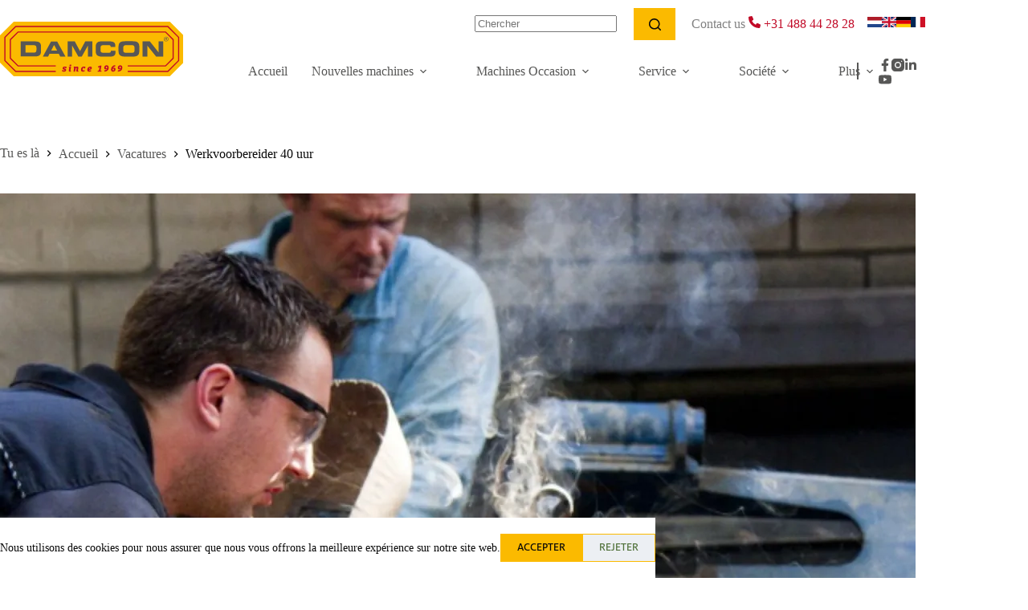

--- FILE ---
content_type: text/html; charset=utf-8
request_url: https://www.google.com/recaptcha/api2/anchor?ar=1&k=6LcDOGAjAAAAAMzK0PPcJMCbFbvJAAYPSJHKXenT&co=aHR0cHM6Ly93d3cuZGFtY29uLmZyOjQ0Mw..&hl=fr&v=N67nZn4AqZkNcbeMu4prBgzg&theme=light&size=invisible&badge=bottomleft&anchor-ms=20000&execute-ms=30000&cb=5gtdfr1800rq
body_size: 49110
content:
<!DOCTYPE HTML><html dir="ltr" lang="fr"><head><meta http-equiv="Content-Type" content="text/html; charset=UTF-8">
<meta http-equiv="X-UA-Compatible" content="IE=edge">
<title>reCAPTCHA</title>
<style type="text/css">
/* cyrillic-ext */
@font-face {
  font-family: 'Roboto';
  font-style: normal;
  font-weight: 400;
  font-stretch: 100%;
  src: url(//fonts.gstatic.com/s/roboto/v48/KFO7CnqEu92Fr1ME7kSn66aGLdTylUAMa3GUBHMdazTgWw.woff2) format('woff2');
  unicode-range: U+0460-052F, U+1C80-1C8A, U+20B4, U+2DE0-2DFF, U+A640-A69F, U+FE2E-FE2F;
}
/* cyrillic */
@font-face {
  font-family: 'Roboto';
  font-style: normal;
  font-weight: 400;
  font-stretch: 100%;
  src: url(//fonts.gstatic.com/s/roboto/v48/KFO7CnqEu92Fr1ME7kSn66aGLdTylUAMa3iUBHMdazTgWw.woff2) format('woff2');
  unicode-range: U+0301, U+0400-045F, U+0490-0491, U+04B0-04B1, U+2116;
}
/* greek-ext */
@font-face {
  font-family: 'Roboto';
  font-style: normal;
  font-weight: 400;
  font-stretch: 100%;
  src: url(//fonts.gstatic.com/s/roboto/v48/KFO7CnqEu92Fr1ME7kSn66aGLdTylUAMa3CUBHMdazTgWw.woff2) format('woff2');
  unicode-range: U+1F00-1FFF;
}
/* greek */
@font-face {
  font-family: 'Roboto';
  font-style: normal;
  font-weight: 400;
  font-stretch: 100%;
  src: url(//fonts.gstatic.com/s/roboto/v48/KFO7CnqEu92Fr1ME7kSn66aGLdTylUAMa3-UBHMdazTgWw.woff2) format('woff2');
  unicode-range: U+0370-0377, U+037A-037F, U+0384-038A, U+038C, U+038E-03A1, U+03A3-03FF;
}
/* math */
@font-face {
  font-family: 'Roboto';
  font-style: normal;
  font-weight: 400;
  font-stretch: 100%;
  src: url(//fonts.gstatic.com/s/roboto/v48/KFO7CnqEu92Fr1ME7kSn66aGLdTylUAMawCUBHMdazTgWw.woff2) format('woff2');
  unicode-range: U+0302-0303, U+0305, U+0307-0308, U+0310, U+0312, U+0315, U+031A, U+0326-0327, U+032C, U+032F-0330, U+0332-0333, U+0338, U+033A, U+0346, U+034D, U+0391-03A1, U+03A3-03A9, U+03B1-03C9, U+03D1, U+03D5-03D6, U+03F0-03F1, U+03F4-03F5, U+2016-2017, U+2034-2038, U+203C, U+2040, U+2043, U+2047, U+2050, U+2057, U+205F, U+2070-2071, U+2074-208E, U+2090-209C, U+20D0-20DC, U+20E1, U+20E5-20EF, U+2100-2112, U+2114-2115, U+2117-2121, U+2123-214F, U+2190, U+2192, U+2194-21AE, U+21B0-21E5, U+21F1-21F2, U+21F4-2211, U+2213-2214, U+2216-22FF, U+2308-230B, U+2310, U+2319, U+231C-2321, U+2336-237A, U+237C, U+2395, U+239B-23B7, U+23D0, U+23DC-23E1, U+2474-2475, U+25AF, U+25B3, U+25B7, U+25BD, U+25C1, U+25CA, U+25CC, U+25FB, U+266D-266F, U+27C0-27FF, U+2900-2AFF, U+2B0E-2B11, U+2B30-2B4C, U+2BFE, U+3030, U+FF5B, U+FF5D, U+1D400-1D7FF, U+1EE00-1EEFF;
}
/* symbols */
@font-face {
  font-family: 'Roboto';
  font-style: normal;
  font-weight: 400;
  font-stretch: 100%;
  src: url(//fonts.gstatic.com/s/roboto/v48/KFO7CnqEu92Fr1ME7kSn66aGLdTylUAMaxKUBHMdazTgWw.woff2) format('woff2');
  unicode-range: U+0001-000C, U+000E-001F, U+007F-009F, U+20DD-20E0, U+20E2-20E4, U+2150-218F, U+2190, U+2192, U+2194-2199, U+21AF, U+21E6-21F0, U+21F3, U+2218-2219, U+2299, U+22C4-22C6, U+2300-243F, U+2440-244A, U+2460-24FF, U+25A0-27BF, U+2800-28FF, U+2921-2922, U+2981, U+29BF, U+29EB, U+2B00-2BFF, U+4DC0-4DFF, U+FFF9-FFFB, U+10140-1018E, U+10190-1019C, U+101A0, U+101D0-101FD, U+102E0-102FB, U+10E60-10E7E, U+1D2C0-1D2D3, U+1D2E0-1D37F, U+1F000-1F0FF, U+1F100-1F1AD, U+1F1E6-1F1FF, U+1F30D-1F30F, U+1F315, U+1F31C, U+1F31E, U+1F320-1F32C, U+1F336, U+1F378, U+1F37D, U+1F382, U+1F393-1F39F, U+1F3A7-1F3A8, U+1F3AC-1F3AF, U+1F3C2, U+1F3C4-1F3C6, U+1F3CA-1F3CE, U+1F3D4-1F3E0, U+1F3ED, U+1F3F1-1F3F3, U+1F3F5-1F3F7, U+1F408, U+1F415, U+1F41F, U+1F426, U+1F43F, U+1F441-1F442, U+1F444, U+1F446-1F449, U+1F44C-1F44E, U+1F453, U+1F46A, U+1F47D, U+1F4A3, U+1F4B0, U+1F4B3, U+1F4B9, U+1F4BB, U+1F4BF, U+1F4C8-1F4CB, U+1F4D6, U+1F4DA, U+1F4DF, U+1F4E3-1F4E6, U+1F4EA-1F4ED, U+1F4F7, U+1F4F9-1F4FB, U+1F4FD-1F4FE, U+1F503, U+1F507-1F50B, U+1F50D, U+1F512-1F513, U+1F53E-1F54A, U+1F54F-1F5FA, U+1F610, U+1F650-1F67F, U+1F687, U+1F68D, U+1F691, U+1F694, U+1F698, U+1F6AD, U+1F6B2, U+1F6B9-1F6BA, U+1F6BC, U+1F6C6-1F6CF, U+1F6D3-1F6D7, U+1F6E0-1F6EA, U+1F6F0-1F6F3, U+1F6F7-1F6FC, U+1F700-1F7FF, U+1F800-1F80B, U+1F810-1F847, U+1F850-1F859, U+1F860-1F887, U+1F890-1F8AD, U+1F8B0-1F8BB, U+1F8C0-1F8C1, U+1F900-1F90B, U+1F93B, U+1F946, U+1F984, U+1F996, U+1F9E9, U+1FA00-1FA6F, U+1FA70-1FA7C, U+1FA80-1FA89, U+1FA8F-1FAC6, U+1FACE-1FADC, U+1FADF-1FAE9, U+1FAF0-1FAF8, U+1FB00-1FBFF;
}
/* vietnamese */
@font-face {
  font-family: 'Roboto';
  font-style: normal;
  font-weight: 400;
  font-stretch: 100%;
  src: url(//fonts.gstatic.com/s/roboto/v48/KFO7CnqEu92Fr1ME7kSn66aGLdTylUAMa3OUBHMdazTgWw.woff2) format('woff2');
  unicode-range: U+0102-0103, U+0110-0111, U+0128-0129, U+0168-0169, U+01A0-01A1, U+01AF-01B0, U+0300-0301, U+0303-0304, U+0308-0309, U+0323, U+0329, U+1EA0-1EF9, U+20AB;
}
/* latin-ext */
@font-face {
  font-family: 'Roboto';
  font-style: normal;
  font-weight: 400;
  font-stretch: 100%;
  src: url(//fonts.gstatic.com/s/roboto/v48/KFO7CnqEu92Fr1ME7kSn66aGLdTylUAMa3KUBHMdazTgWw.woff2) format('woff2');
  unicode-range: U+0100-02BA, U+02BD-02C5, U+02C7-02CC, U+02CE-02D7, U+02DD-02FF, U+0304, U+0308, U+0329, U+1D00-1DBF, U+1E00-1E9F, U+1EF2-1EFF, U+2020, U+20A0-20AB, U+20AD-20C0, U+2113, U+2C60-2C7F, U+A720-A7FF;
}
/* latin */
@font-face {
  font-family: 'Roboto';
  font-style: normal;
  font-weight: 400;
  font-stretch: 100%;
  src: url(//fonts.gstatic.com/s/roboto/v48/KFO7CnqEu92Fr1ME7kSn66aGLdTylUAMa3yUBHMdazQ.woff2) format('woff2');
  unicode-range: U+0000-00FF, U+0131, U+0152-0153, U+02BB-02BC, U+02C6, U+02DA, U+02DC, U+0304, U+0308, U+0329, U+2000-206F, U+20AC, U+2122, U+2191, U+2193, U+2212, U+2215, U+FEFF, U+FFFD;
}
/* cyrillic-ext */
@font-face {
  font-family: 'Roboto';
  font-style: normal;
  font-weight: 500;
  font-stretch: 100%;
  src: url(//fonts.gstatic.com/s/roboto/v48/KFO7CnqEu92Fr1ME7kSn66aGLdTylUAMa3GUBHMdazTgWw.woff2) format('woff2');
  unicode-range: U+0460-052F, U+1C80-1C8A, U+20B4, U+2DE0-2DFF, U+A640-A69F, U+FE2E-FE2F;
}
/* cyrillic */
@font-face {
  font-family: 'Roboto';
  font-style: normal;
  font-weight: 500;
  font-stretch: 100%;
  src: url(//fonts.gstatic.com/s/roboto/v48/KFO7CnqEu92Fr1ME7kSn66aGLdTylUAMa3iUBHMdazTgWw.woff2) format('woff2');
  unicode-range: U+0301, U+0400-045F, U+0490-0491, U+04B0-04B1, U+2116;
}
/* greek-ext */
@font-face {
  font-family: 'Roboto';
  font-style: normal;
  font-weight: 500;
  font-stretch: 100%;
  src: url(//fonts.gstatic.com/s/roboto/v48/KFO7CnqEu92Fr1ME7kSn66aGLdTylUAMa3CUBHMdazTgWw.woff2) format('woff2');
  unicode-range: U+1F00-1FFF;
}
/* greek */
@font-face {
  font-family: 'Roboto';
  font-style: normal;
  font-weight: 500;
  font-stretch: 100%;
  src: url(//fonts.gstatic.com/s/roboto/v48/KFO7CnqEu92Fr1ME7kSn66aGLdTylUAMa3-UBHMdazTgWw.woff2) format('woff2');
  unicode-range: U+0370-0377, U+037A-037F, U+0384-038A, U+038C, U+038E-03A1, U+03A3-03FF;
}
/* math */
@font-face {
  font-family: 'Roboto';
  font-style: normal;
  font-weight: 500;
  font-stretch: 100%;
  src: url(//fonts.gstatic.com/s/roboto/v48/KFO7CnqEu92Fr1ME7kSn66aGLdTylUAMawCUBHMdazTgWw.woff2) format('woff2');
  unicode-range: U+0302-0303, U+0305, U+0307-0308, U+0310, U+0312, U+0315, U+031A, U+0326-0327, U+032C, U+032F-0330, U+0332-0333, U+0338, U+033A, U+0346, U+034D, U+0391-03A1, U+03A3-03A9, U+03B1-03C9, U+03D1, U+03D5-03D6, U+03F0-03F1, U+03F4-03F5, U+2016-2017, U+2034-2038, U+203C, U+2040, U+2043, U+2047, U+2050, U+2057, U+205F, U+2070-2071, U+2074-208E, U+2090-209C, U+20D0-20DC, U+20E1, U+20E5-20EF, U+2100-2112, U+2114-2115, U+2117-2121, U+2123-214F, U+2190, U+2192, U+2194-21AE, U+21B0-21E5, U+21F1-21F2, U+21F4-2211, U+2213-2214, U+2216-22FF, U+2308-230B, U+2310, U+2319, U+231C-2321, U+2336-237A, U+237C, U+2395, U+239B-23B7, U+23D0, U+23DC-23E1, U+2474-2475, U+25AF, U+25B3, U+25B7, U+25BD, U+25C1, U+25CA, U+25CC, U+25FB, U+266D-266F, U+27C0-27FF, U+2900-2AFF, U+2B0E-2B11, U+2B30-2B4C, U+2BFE, U+3030, U+FF5B, U+FF5D, U+1D400-1D7FF, U+1EE00-1EEFF;
}
/* symbols */
@font-face {
  font-family: 'Roboto';
  font-style: normal;
  font-weight: 500;
  font-stretch: 100%;
  src: url(//fonts.gstatic.com/s/roboto/v48/KFO7CnqEu92Fr1ME7kSn66aGLdTylUAMaxKUBHMdazTgWw.woff2) format('woff2');
  unicode-range: U+0001-000C, U+000E-001F, U+007F-009F, U+20DD-20E0, U+20E2-20E4, U+2150-218F, U+2190, U+2192, U+2194-2199, U+21AF, U+21E6-21F0, U+21F3, U+2218-2219, U+2299, U+22C4-22C6, U+2300-243F, U+2440-244A, U+2460-24FF, U+25A0-27BF, U+2800-28FF, U+2921-2922, U+2981, U+29BF, U+29EB, U+2B00-2BFF, U+4DC0-4DFF, U+FFF9-FFFB, U+10140-1018E, U+10190-1019C, U+101A0, U+101D0-101FD, U+102E0-102FB, U+10E60-10E7E, U+1D2C0-1D2D3, U+1D2E0-1D37F, U+1F000-1F0FF, U+1F100-1F1AD, U+1F1E6-1F1FF, U+1F30D-1F30F, U+1F315, U+1F31C, U+1F31E, U+1F320-1F32C, U+1F336, U+1F378, U+1F37D, U+1F382, U+1F393-1F39F, U+1F3A7-1F3A8, U+1F3AC-1F3AF, U+1F3C2, U+1F3C4-1F3C6, U+1F3CA-1F3CE, U+1F3D4-1F3E0, U+1F3ED, U+1F3F1-1F3F3, U+1F3F5-1F3F7, U+1F408, U+1F415, U+1F41F, U+1F426, U+1F43F, U+1F441-1F442, U+1F444, U+1F446-1F449, U+1F44C-1F44E, U+1F453, U+1F46A, U+1F47D, U+1F4A3, U+1F4B0, U+1F4B3, U+1F4B9, U+1F4BB, U+1F4BF, U+1F4C8-1F4CB, U+1F4D6, U+1F4DA, U+1F4DF, U+1F4E3-1F4E6, U+1F4EA-1F4ED, U+1F4F7, U+1F4F9-1F4FB, U+1F4FD-1F4FE, U+1F503, U+1F507-1F50B, U+1F50D, U+1F512-1F513, U+1F53E-1F54A, U+1F54F-1F5FA, U+1F610, U+1F650-1F67F, U+1F687, U+1F68D, U+1F691, U+1F694, U+1F698, U+1F6AD, U+1F6B2, U+1F6B9-1F6BA, U+1F6BC, U+1F6C6-1F6CF, U+1F6D3-1F6D7, U+1F6E0-1F6EA, U+1F6F0-1F6F3, U+1F6F7-1F6FC, U+1F700-1F7FF, U+1F800-1F80B, U+1F810-1F847, U+1F850-1F859, U+1F860-1F887, U+1F890-1F8AD, U+1F8B0-1F8BB, U+1F8C0-1F8C1, U+1F900-1F90B, U+1F93B, U+1F946, U+1F984, U+1F996, U+1F9E9, U+1FA00-1FA6F, U+1FA70-1FA7C, U+1FA80-1FA89, U+1FA8F-1FAC6, U+1FACE-1FADC, U+1FADF-1FAE9, U+1FAF0-1FAF8, U+1FB00-1FBFF;
}
/* vietnamese */
@font-face {
  font-family: 'Roboto';
  font-style: normal;
  font-weight: 500;
  font-stretch: 100%;
  src: url(//fonts.gstatic.com/s/roboto/v48/KFO7CnqEu92Fr1ME7kSn66aGLdTylUAMa3OUBHMdazTgWw.woff2) format('woff2');
  unicode-range: U+0102-0103, U+0110-0111, U+0128-0129, U+0168-0169, U+01A0-01A1, U+01AF-01B0, U+0300-0301, U+0303-0304, U+0308-0309, U+0323, U+0329, U+1EA0-1EF9, U+20AB;
}
/* latin-ext */
@font-face {
  font-family: 'Roboto';
  font-style: normal;
  font-weight: 500;
  font-stretch: 100%;
  src: url(//fonts.gstatic.com/s/roboto/v48/KFO7CnqEu92Fr1ME7kSn66aGLdTylUAMa3KUBHMdazTgWw.woff2) format('woff2');
  unicode-range: U+0100-02BA, U+02BD-02C5, U+02C7-02CC, U+02CE-02D7, U+02DD-02FF, U+0304, U+0308, U+0329, U+1D00-1DBF, U+1E00-1E9F, U+1EF2-1EFF, U+2020, U+20A0-20AB, U+20AD-20C0, U+2113, U+2C60-2C7F, U+A720-A7FF;
}
/* latin */
@font-face {
  font-family: 'Roboto';
  font-style: normal;
  font-weight: 500;
  font-stretch: 100%;
  src: url(//fonts.gstatic.com/s/roboto/v48/KFO7CnqEu92Fr1ME7kSn66aGLdTylUAMa3yUBHMdazQ.woff2) format('woff2');
  unicode-range: U+0000-00FF, U+0131, U+0152-0153, U+02BB-02BC, U+02C6, U+02DA, U+02DC, U+0304, U+0308, U+0329, U+2000-206F, U+20AC, U+2122, U+2191, U+2193, U+2212, U+2215, U+FEFF, U+FFFD;
}
/* cyrillic-ext */
@font-face {
  font-family: 'Roboto';
  font-style: normal;
  font-weight: 900;
  font-stretch: 100%;
  src: url(//fonts.gstatic.com/s/roboto/v48/KFO7CnqEu92Fr1ME7kSn66aGLdTylUAMa3GUBHMdazTgWw.woff2) format('woff2');
  unicode-range: U+0460-052F, U+1C80-1C8A, U+20B4, U+2DE0-2DFF, U+A640-A69F, U+FE2E-FE2F;
}
/* cyrillic */
@font-face {
  font-family: 'Roboto';
  font-style: normal;
  font-weight: 900;
  font-stretch: 100%;
  src: url(//fonts.gstatic.com/s/roboto/v48/KFO7CnqEu92Fr1ME7kSn66aGLdTylUAMa3iUBHMdazTgWw.woff2) format('woff2');
  unicode-range: U+0301, U+0400-045F, U+0490-0491, U+04B0-04B1, U+2116;
}
/* greek-ext */
@font-face {
  font-family: 'Roboto';
  font-style: normal;
  font-weight: 900;
  font-stretch: 100%;
  src: url(//fonts.gstatic.com/s/roboto/v48/KFO7CnqEu92Fr1ME7kSn66aGLdTylUAMa3CUBHMdazTgWw.woff2) format('woff2');
  unicode-range: U+1F00-1FFF;
}
/* greek */
@font-face {
  font-family: 'Roboto';
  font-style: normal;
  font-weight: 900;
  font-stretch: 100%;
  src: url(//fonts.gstatic.com/s/roboto/v48/KFO7CnqEu92Fr1ME7kSn66aGLdTylUAMa3-UBHMdazTgWw.woff2) format('woff2');
  unicode-range: U+0370-0377, U+037A-037F, U+0384-038A, U+038C, U+038E-03A1, U+03A3-03FF;
}
/* math */
@font-face {
  font-family: 'Roboto';
  font-style: normal;
  font-weight: 900;
  font-stretch: 100%;
  src: url(//fonts.gstatic.com/s/roboto/v48/KFO7CnqEu92Fr1ME7kSn66aGLdTylUAMawCUBHMdazTgWw.woff2) format('woff2');
  unicode-range: U+0302-0303, U+0305, U+0307-0308, U+0310, U+0312, U+0315, U+031A, U+0326-0327, U+032C, U+032F-0330, U+0332-0333, U+0338, U+033A, U+0346, U+034D, U+0391-03A1, U+03A3-03A9, U+03B1-03C9, U+03D1, U+03D5-03D6, U+03F0-03F1, U+03F4-03F5, U+2016-2017, U+2034-2038, U+203C, U+2040, U+2043, U+2047, U+2050, U+2057, U+205F, U+2070-2071, U+2074-208E, U+2090-209C, U+20D0-20DC, U+20E1, U+20E5-20EF, U+2100-2112, U+2114-2115, U+2117-2121, U+2123-214F, U+2190, U+2192, U+2194-21AE, U+21B0-21E5, U+21F1-21F2, U+21F4-2211, U+2213-2214, U+2216-22FF, U+2308-230B, U+2310, U+2319, U+231C-2321, U+2336-237A, U+237C, U+2395, U+239B-23B7, U+23D0, U+23DC-23E1, U+2474-2475, U+25AF, U+25B3, U+25B7, U+25BD, U+25C1, U+25CA, U+25CC, U+25FB, U+266D-266F, U+27C0-27FF, U+2900-2AFF, U+2B0E-2B11, U+2B30-2B4C, U+2BFE, U+3030, U+FF5B, U+FF5D, U+1D400-1D7FF, U+1EE00-1EEFF;
}
/* symbols */
@font-face {
  font-family: 'Roboto';
  font-style: normal;
  font-weight: 900;
  font-stretch: 100%;
  src: url(//fonts.gstatic.com/s/roboto/v48/KFO7CnqEu92Fr1ME7kSn66aGLdTylUAMaxKUBHMdazTgWw.woff2) format('woff2');
  unicode-range: U+0001-000C, U+000E-001F, U+007F-009F, U+20DD-20E0, U+20E2-20E4, U+2150-218F, U+2190, U+2192, U+2194-2199, U+21AF, U+21E6-21F0, U+21F3, U+2218-2219, U+2299, U+22C4-22C6, U+2300-243F, U+2440-244A, U+2460-24FF, U+25A0-27BF, U+2800-28FF, U+2921-2922, U+2981, U+29BF, U+29EB, U+2B00-2BFF, U+4DC0-4DFF, U+FFF9-FFFB, U+10140-1018E, U+10190-1019C, U+101A0, U+101D0-101FD, U+102E0-102FB, U+10E60-10E7E, U+1D2C0-1D2D3, U+1D2E0-1D37F, U+1F000-1F0FF, U+1F100-1F1AD, U+1F1E6-1F1FF, U+1F30D-1F30F, U+1F315, U+1F31C, U+1F31E, U+1F320-1F32C, U+1F336, U+1F378, U+1F37D, U+1F382, U+1F393-1F39F, U+1F3A7-1F3A8, U+1F3AC-1F3AF, U+1F3C2, U+1F3C4-1F3C6, U+1F3CA-1F3CE, U+1F3D4-1F3E0, U+1F3ED, U+1F3F1-1F3F3, U+1F3F5-1F3F7, U+1F408, U+1F415, U+1F41F, U+1F426, U+1F43F, U+1F441-1F442, U+1F444, U+1F446-1F449, U+1F44C-1F44E, U+1F453, U+1F46A, U+1F47D, U+1F4A3, U+1F4B0, U+1F4B3, U+1F4B9, U+1F4BB, U+1F4BF, U+1F4C8-1F4CB, U+1F4D6, U+1F4DA, U+1F4DF, U+1F4E3-1F4E6, U+1F4EA-1F4ED, U+1F4F7, U+1F4F9-1F4FB, U+1F4FD-1F4FE, U+1F503, U+1F507-1F50B, U+1F50D, U+1F512-1F513, U+1F53E-1F54A, U+1F54F-1F5FA, U+1F610, U+1F650-1F67F, U+1F687, U+1F68D, U+1F691, U+1F694, U+1F698, U+1F6AD, U+1F6B2, U+1F6B9-1F6BA, U+1F6BC, U+1F6C6-1F6CF, U+1F6D3-1F6D7, U+1F6E0-1F6EA, U+1F6F0-1F6F3, U+1F6F7-1F6FC, U+1F700-1F7FF, U+1F800-1F80B, U+1F810-1F847, U+1F850-1F859, U+1F860-1F887, U+1F890-1F8AD, U+1F8B0-1F8BB, U+1F8C0-1F8C1, U+1F900-1F90B, U+1F93B, U+1F946, U+1F984, U+1F996, U+1F9E9, U+1FA00-1FA6F, U+1FA70-1FA7C, U+1FA80-1FA89, U+1FA8F-1FAC6, U+1FACE-1FADC, U+1FADF-1FAE9, U+1FAF0-1FAF8, U+1FB00-1FBFF;
}
/* vietnamese */
@font-face {
  font-family: 'Roboto';
  font-style: normal;
  font-weight: 900;
  font-stretch: 100%;
  src: url(//fonts.gstatic.com/s/roboto/v48/KFO7CnqEu92Fr1ME7kSn66aGLdTylUAMa3OUBHMdazTgWw.woff2) format('woff2');
  unicode-range: U+0102-0103, U+0110-0111, U+0128-0129, U+0168-0169, U+01A0-01A1, U+01AF-01B0, U+0300-0301, U+0303-0304, U+0308-0309, U+0323, U+0329, U+1EA0-1EF9, U+20AB;
}
/* latin-ext */
@font-face {
  font-family: 'Roboto';
  font-style: normal;
  font-weight: 900;
  font-stretch: 100%;
  src: url(//fonts.gstatic.com/s/roboto/v48/KFO7CnqEu92Fr1ME7kSn66aGLdTylUAMa3KUBHMdazTgWw.woff2) format('woff2');
  unicode-range: U+0100-02BA, U+02BD-02C5, U+02C7-02CC, U+02CE-02D7, U+02DD-02FF, U+0304, U+0308, U+0329, U+1D00-1DBF, U+1E00-1E9F, U+1EF2-1EFF, U+2020, U+20A0-20AB, U+20AD-20C0, U+2113, U+2C60-2C7F, U+A720-A7FF;
}
/* latin */
@font-face {
  font-family: 'Roboto';
  font-style: normal;
  font-weight: 900;
  font-stretch: 100%;
  src: url(//fonts.gstatic.com/s/roboto/v48/KFO7CnqEu92Fr1ME7kSn66aGLdTylUAMa3yUBHMdazQ.woff2) format('woff2');
  unicode-range: U+0000-00FF, U+0131, U+0152-0153, U+02BB-02BC, U+02C6, U+02DA, U+02DC, U+0304, U+0308, U+0329, U+2000-206F, U+20AC, U+2122, U+2191, U+2193, U+2212, U+2215, U+FEFF, U+FFFD;
}

</style>
<link rel="stylesheet" type="text/css" href="https://www.gstatic.com/recaptcha/releases/N67nZn4AqZkNcbeMu4prBgzg/styles__ltr.css">
<script nonce="wqrgbihA39ty3xiy4TUZ1g" type="text/javascript">window['__recaptcha_api'] = 'https://www.google.com/recaptcha/api2/';</script>
<script type="text/javascript" src="https://www.gstatic.com/recaptcha/releases/N67nZn4AqZkNcbeMu4prBgzg/recaptcha__fr.js" nonce="wqrgbihA39ty3xiy4TUZ1g">
      
    </script></head>
<body><div id="rc-anchor-alert" class="rc-anchor-alert"></div>
<input type="hidden" id="recaptcha-token" value="[base64]">
<script type="text/javascript" nonce="wqrgbihA39ty3xiy4TUZ1g">
      recaptcha.anchor.Main.init("[\x22ainput\x22,[\x22bgdata\x22,\x22\x22,\[base64]/[base64]/[base64]/[base64]/[base64]/[base64]/YihPLDAsW0wsMzZdKTooTy5YLnB1c2goTy5aLnNsaWNlKCkpLE8uWls3Nl09dm9pZCAwLFUoNzYsTyxxKSl9LGM9ZnVuY3Rpb24oTyxxKXtxLlk9KChxLlk/[base64]/[base64]/Wi52KCk6Wi5OLHItWi5OKSxJPj4xNCk+MCxaKS5oJiYoWi5oXj0oWi5sKzE+PjIpKihJPDwyKSksWikubCsxPj4yIT0wfHxaLnUseCl8fHUpWi5pPTAsWi5OPXI7aWYoIXUpcmV0dXJuIGZhbHNlO2lmKFouRz5aLkgmJihaLkg9Wi5HKSxyLVouRjxaLkctKE8/MjU1OnE/NToyKSlyZXR1cm4gZmFsc2U7cmV0dXJuIShaLlU9KCgoTz1sKHE/[base64]/[base64]/[base64]/[base64]/[base64]\\u003d\x22,\[base64]\x22,\x22w4cew71sw41tw4w4w4LDpcOOTcKjSMKzwozCucONwpR/W8OaDgzCncKow4rCucKuwr8MNWLCqkbCusOeND0Pw7DDvMKWHxjCqEzDpxJhw5TCq8OgTAhAFkcRwpwGw4zCgR85w5BwLcOpwqAQw4w0w6PCnA9pw4xLwo3DoWNgQMKGDcO0GkPDoUl9ccOLwpEpwrvCrh8Iwrt+wpMefcKdw6RLwqzDl8Kuwogda2LDpHLCg8OZM2/CmMOWOnbCu8KqwosmVUUmGCxnw6Q3T8KhQkJ2O1s8EMO7OsKQw4M3dALDqkIfw6oJwrkEw4zCpkfCoMOBdXM/IcKQPl92EWDDp3BHAMKqw44ESMOsSGPCojsIBCTDgMOew6bDq8ONw6XDuUPCi8K1LGvDg8O0w5LDhcOQw7ptJEo/[base64]/[base64]/DuzttwpFjwptHw6jDvxhHwqjCsC44wr1bwp9xfjLDk8Khwo1uw6VeHQ9ew6Bdw5/CnMKzNj5WBknDpUDCh8K2wqjDlykBw5QEw5fDpA3DgMKew5nCo2Bkw6xUw58PTcKYwrXDvCfDmmM6bH1+wrHCnzrDgiXCph1pwqHCtwLCrUsXw7c/[base64]/Cs8KPw5rCjyLDsURUUsO/wqU6OH7ChMK7w5fCicOlwpbCmVnCisOawoHClyHDnsKbw5DCkcK8w6taOS1PAMOtwoc3w4lSP8OuKBsTdcKFLVLDk8KKP8KBw7DClA/CtxghGFNXwoPDphY3bWLCnMO3Gw3DqMOvw69vNWnCrBLDqMO7wpILw7rDg8OJST/DqcOmw6QCLsKEwp3Dk8K5CR8+TFrDtksiwqpLGcK6LsOGwrEtwpkww5rCisOgI8KQw4BNwqbCncOvwqh+w7XCrz3Dt8OnM3RawpTCgVMVOcK7ScOhwqDCscK6w7zDhXPCk8K3Z0wEwpnDoEnCrEnDpXbCpcO8wqBxwpLCrcOmwpVhUgAcL8OVdmUxw53CtQV/[base64]/Duw3CiCAJwroMWijCnsOdw7wlSmbDnTTDhsOCHm7DlMKWJjZrL8KeEAY3wpzCh8O/[base64]/Dtz/CsMOWCMKxwoYQwr/[base64]/DtwxBwqXCoXrDu8KrU8KCw5PDtMKrwqPDuMOVw4/[base64]/DucO3JCxEwqAAw5N0wpzDvcOkf1YsX8Ktw4XClRDDuA/CqsKhwrfCs3F/WgItwrlXwqjCsWzDkWjClyZywrPCu0DDvX7ClynDjsOHw7UJw4pyNDnDrMKHwoI9w6gJLcKFw4nDj8OXwpzCkQNxwp/CnMKAIcOfwrbDkMKHw4tCw5HDhsOow58Ewo/DrsOaw64uw5/Ct2sLwpPClMKJw7J4w5wRw4VcLMOnYizDu1jDlsKDwqkywqbDr8OydkPCg8KEwq7Dlmd6LsKYw7ZVwq/DrMKAVcKsBR3Cli7CvirDk2NhMcKLeBbCtsOxwpMqwr4laMKBwozCpzDDrsOLLULCl1oSBsKBX8K1FELDmDPCnHDDullGOMK5wq7DryJiOU5zCTpOXEdow6stGjTCgHDDrcKlwq7Cv340MG/DswN/KzHDhMO2w6A4S8KOd18UwqN6QXhgw6bDj8OGw7vCvi4EwppUWhYwwr9Qw7zCqD0NwoVoHcKFwqnCvMKIw44/w7BFDMOVwqjDtcKPN8O+wpzDn3HDgSjCp8O9wpfDjUwQbCtowqbCjQDDgcKlVTjCoA1lw4PDlTrCiAQQw7F3wpDDqsOwwoEywrXCrxbDj8Khwq0mSgYywrVxJ8KSw7PDmDzDq2PCrDTCjMONw5J9w5bDvsK6wrLCsjF0f8OOwpnCkcKwwpIHKHDDr8Ovw6AUX8K/w6zCgcOiw7/DjsOyw7DDjSHDtMKLwpQ7w61hw5oRMMOWU8KRwohONcK8w5fCjcOxw7JLTR4XaQHDqWnCh0jDjmrCtVYLRcKZbsOVGMKZYzdTw5I9IiPCowDCscO4AsKhw5bChEZAw6RHOsO/RMOFw4dYD8KFecOlRm5Pw44FIwhND8OQw5PDqknCtB9twqnDhsKIUcKZw7jDuAHDusKpI8OZPwVAKsKpehJpwoM7wo4kw5Utw7k4w5lSVcO7wrocw4fDn8OKwow9wqzDvk8uWMKVSsOlK8K5w6/[base64]/Ckh3DrFHDjcKzwrwDw4sFYCkyw63CjlfCrsKxwqASw4fCv8OTY8Oowq1UwpNOwrrDqFzDm8OTBkvDjMOQw67CjcONRMKjw6xrwrQzVkshACN5BlDDlHd/w5ABw6jDksKWw6TDosO8fcOMw6BRYcKsUcOlw5nCgjJIMTjCmifDrWjDv8Oiw5/DnMO1w4plw5AGJgHDmFPDpWbCuCXCq8Kew5FYOsKNwqdvTMKkL8OFJMOcwoHCv8K/[base64]/DscOhw7wCwoLDv37CkcOZworDtjsOO8KSwqXDu0JAw6pFWsOPw6AkPsKmLTtXw7VFOcOdSksfw7I6wrtIwosBMCdHVkXDr8O9A1/CgFcxwrrDkMOXw6rCqEvDnH7DmsK/w6kOwp7DpzRuX8O5wqosw7DCrT7DqDnDs8Oqw7XCpxXDjsOpwoXDk0rDiMOgwpLCvcKKwr7Cq2AsXMO2w7IMw7jDvsOkdXbCisOjUX/DrC/[base64]/w4ZWwpAwwo7DqsOQw5EtwrIrwqHDosOhIcOUccKfOcKUwpDDucKtwp0SUcOte0JYw4PCt8Kqd0M6KSprbUZvwqfDllcDQzU+ZD/[base64]/[base64]/F8OCGMOqO8KpVsKaBENSRA4BTVjCgsOMw5LCsmF2wqNjw4/DlsODfMKjwq/CnDc3wpNVfVnDjQ/DqAgvw7IOIRDDvDQYwpVmw7dOKcK7fWB6w4QBSsO0P2cdw5ZpwrbDjEwxwqNKw6BQw5bDmzBTDU1xNcKyacKrNcKuTloMRsOswqfCt8OzwoUIFMK/[base64]/DgzFdwozDmBlowqIDwqIwKcOuw4FFLE/[base64]/[base64]/woTCucO0HmlXQjzCq8Kowq5Aw5XCnMOBQsOXX8O1w5nCjAZnBFjDrAQtwqExwoLDisODcA9SwozCt2Jpw4PCj8OuFsOqcMKDdwVqw6vDgjTCkl/CkFRYYsKZw598Uikrwr9TXSnCuFEbUcKXwrDCkxR1w6vCvDnChsObwpTDizXDocKPBcKWw5PCnxvDlcOawr7CuW7CkCdWw4AXwrUUb23CnMO+w6PDmsK3UMOEQRnCksOWfiE0w4UldjTDll7ClFcVFMK6S1jDoH7ChsKKwo/CusK/dmQfworDscOmwqQmw7kvw5nCuw/DvMKIw454wo9Nw5lvwr5SBcKzMWjCoMOjworDksKYJ8Klw5zDh24AVMOAdTXDiyN8f8KlN8Ojw7R4DnFZwqc/wofCncOGXH7Co8KcO8KhGsO4w6TDnipXb8OowpZGFS7CmQfCrG3DtcOEwqpFNGPCu8KjwqnDkRxKIcOHw7bDksKDa23Dj8OXwp0CHmNVwrwWw4nDocO/KMOuw7zCrMKvwpk2w4RZwqYGwpvCmsKwR8OGMVLDisKAGVMvPS3Cp3lDMD/[base64]/[base64]/DocKpw44Uw7TDlG13wrYOwppMazEFPcKtKUHDownCm8OHw4Q/[base64]/[base64]/LwQqw78nw7XCtMOWw7/Ct8O5wrrCnjRdw43CusK8w5Z+wpjDmUJUwqTDp8Kmw6R/w4gJE8KSDsKUw6jDi0UlRC53wpbDj8K7woTCkg3DuVnCpivCuSbCpzjDp38+wpQ1ByHCpcKOw6/CisKAwr8/QjfCssOHw4rDv38MecKuw4DDog18wqBeP34UwooPIGLDpHwow40IIHAiwp/Dn3Qiwq9JPcKQcF7DgXbCg8O1w53DlcKdacKRw4k8wpnCl8OFwqt0DcOVwrnCmMK7MMKcWi3DmMOuASHChBFRMsKtwoPCh8OsaMKKL8K+wpfCmV3DjzTDs17ChVHCgMO9PmtTw4NSw6vCv8KPPXvCuU/CsRpzw77CnsKSb8K8w4IewqBmwpTCkcKPC8OEJR/ClMOFw4vChFzChWDCqsKqwohwXcOZT2tCQcOvDcOaUsKZGGAbN8OqwrApInjCrcKhYcOfw5MZwp8UaiV9w58YwqTDq8KNYcKow4QWw7PCocK0wo/DkEAVW8Kqwq/DmlDDgcOew7QRwppAwo/CkMOQw5HCvjdgw6Zywptdw5zDvB/DnCNfRX5AEMKIwqACfMOgw6nDt1rDr8OEw7llScOObF7DpcKDKzppbgIRwqR9wqtuYkLDr8OGWVLDksKuBkQqwr1pEcOow47CljrDl3vCrnbCscKywr3DvsO9EcK/E0bDiyoRw7VBW8Kgw4Efw4pWLcOvBxvDq8KWT8KCw7HDhsO6WV02D8K/wrDDmEkvwqvDlmXCr8OKEMOkGAzDghPDmyPCrcOqKzjDiiItwqplOhlPG8KLw7RsGMKlw7zDoGbCimnDkcO1w7/DumhSw5bDpTJdHMO3wonDhQXCqAhow73CsVoiwqDCg8KEXsONccKww5LCjl8lVHbCu111w6A0TDnCvk0yw6nCmMO/e18uw51Ow7Apw7gxw7Auc8OJfMO1w7BhwqtVHFjDglt9EMOZwo/DrTZ8wqdvwrnDsMOYE8KGS8O0G3ExwpQlwoXCusOSesK+GmMoA8OwHyrDkhPDt2XDmMKhYMOcw4UePsOTw6HCkkgBw6rCjcO7dMO/[base64]/CoTjDhcOELg3CmhwUJWQPaMKLHWvCosOgw41Ywqgfw7hJB8KkwqTDscK0wpzDqE7CoHgmZsKUEcOLV1HDlcOWeQw3d8OtcUh9PWnDo8O9wrHDk3fDsMOPw4JVw4U+wpA4wok3YFrChsOgDcKUDMOZIcKJWsOjwpMrw5FQXxsGQggVwofDlHvDvDlVwr/[base64]/DhSRyw5p7P8K6WAPDkULCocKIDzkuNX/DiR0kw5VCWGMNw4pTw6wURXDDj8ODwrfCr1oqQcKjGcKVFcO0Cl1NEcKtI8KmwoYOw7jCqzN2PjTDjBoiccOTKn1xEhUmBWMzCw7CoBPDiXXCih8HwrgMw7F0Q8KKEVQuIcKiw7bCjcOIw7zCs2Mow4kbXcOvT8OCSFvCn1Zcw4FXLG/Dvh3CnMOyw7fCgH9fdBbDlR54eMO0wpBXLh9ncU1ISydrdGzCs17DmMKiFh/DpSDDogDChi7DuRPDgxXDpRrDoMOoWsOfJRXDh8O+ZhYLBj8BYgfClj4BDVYIWcKew5/CvMOtasKKSsO2HMKxfg4ld1prw6rCtsO9HHRkw4jDn2vCi8OIw6bDnEHClnkdw6JnwrUuKsKuwoHDgnkpwobDtHnCmcKMBsORw7YtNMKRTWxJFMK7wrVAwq/Cmk3DlMKSw7XDt8K1wpIEw7/Dh17Dn8K6F8KXwpfCvsOswpzDsWXCjHl0LEzCuTQww6MWw7zCrQXDnsKgw6TDmzUYPsKxw7/Do8KRKsO/wooiw47DjcOlw7DDr8O9woHDrMOuaBthbWIcw5dNFsOjCcK2VVJEcz9Kw6zDhMOuwqJnwrTDkWw9wocQw77CjWnCqFJRw4vDi1PCpcO5d3FEdRXDosKAdsOow7ceTMO/wr3CnTTClsKxIsOMECXDlVMFwonCiRfCnSUeZMKQwqzDqBjCuMO0PsKff3QEecOXw6UlKgPCgALCjS1oHcO+V8K5w4rDuAHDqcOZGDLDqyTCrG4lZcKnwr/[base64]/DrcOwOTVbw6bCnjnCjcKJwp0/Tz3DoMOQNEXCk8OTFmgPLsKyfcOSw6hLAXzDusO7w6zDlS3CtsO/[base64]/Dp8OHwpLCv1QabQvCq8KYw7V8AlhGOcKTNltrw4pbwpknQXHDiMO5DcOVwo1fw45UwpYVw5d2wpIJwq3Ck1/CkWkOL8OKHyNpOsKQDcObUgTCjzJSC2FhZgItLMOtwrZIw6lZwr3DpsOCfMKWOsKpwpnDmsODKBfCk8KBw4nDojgIwrh0w5nCicK2HcKELsOgbBNgwoEzTcK4Diw8wpTDlkHDrXJtw6lTMmbCicKqK3pJOjHDpcOXwqF8OcKpw4HCpsOYwp/DhUIvBUHCqMKFw6HDr1J8w5DCvMODwrd0wpXCtsK4w6XCpcKqZG07wrDCoU7DoFM8wrzCtMKSwogxD8K1w6J6GMKqwpsqC8KDwpjCi8KiZcO6GsOxw7TCjVzCvMKGw7cqf8OgNcKqesKTw5zCi8OoOsOERzPDpgoCw79Uw7/DqMOeNMOfBsOFFsORH30oQAjDszbDn8KAIzRnwrQkw5nDiRBONVTCmCNaQMObMcOXw5/DiMO1wrPCk1DDkUTDtQxSw6XCpnTCpsK2woHCgR3DscKZw4QEw592w4s4w4YMJx3CnhHDlnkdw7vDmBBmAMKfwosQwqY6LcK7w7PDj8KVMMKAwp7DgD/CrCrCggTDkMKGOxgPw7ppeXpdwo7DtHtCRCPCmsKVF8KaOE/DpcOZSsO2ScKrQ0bDnCjCosOhb04pYsKOW8KewqvDglfDvGUEwq/[base64]/[base64]/dQTDjmEZw71RNgbDu8OFwpcbMcKlwpREe39Rw4Few5AbEsOfPDvCm18iLsKUIVU4QsKYwpoqwofDqsOwXQnDmyLChk/CucOvZFjCpsO8wqHCo1rCgMOhw4PDtzt3wp/CnsKnHkRSwqwhwrgyRxLCoUVNIsKGwrNqwoLDrQ01wo5ff8OMQMKxwqDCnMKvwr3CtVd4wqhNwovCsMOww5jDkTjDgsOAOMKdwqLCvQ5cJUMQOyXCr8O6wqxFw4F2wq8WdsKhHsKswq7DiDXCikIlwq9SCU/CvsKTwrdsa0JfD8KgwrkvUcOyYE5Tw74zwqVdGC3CmMOtw73CtsO5aCd6w7LDrcORwo/DhgzCgjfDuXnCksKQw6tgw4wSw5fDky7DkDwvwrkKeA7Dk8OoGFrDvsO2KzPCk8KXcsKCbE/CrcOxw7LDngsDG8Knw5PCqQUkw5FEwqfDk1Nhw4QoQw52a8K7wqJ7w5A2w5USFh17w6IowpRuYUoLJ8OBw4TDm1BAw6hmfQYQSlvDo8Kxw7F6QsOFM8O5dMKCPcKewq/DlD8Lw6fDgsKwMMONw4d1JsOFFQQLBmFywoRTw6FDYcOrdATDrQ5WCMO1wrLCisKow5wwXDfDlcOwZXRhEcKQwpLDqcKhw6nDusOmwq7CosOvw7vDn0FIdMK3woszdCwXw6rDtivDi8Oiw7rCrMOIc8OTwo3CksK/wrjCnRpXwrUpdMOIwrp2wrBgwobDscO+SnLCjk3ChgdVwpkRFsOjwonDqMK2I8K4w5jCusOPwq0TDA7Ck8K3woXClcKOPFfDu054wrHDoTB/w6jCp3bCtVFpIwZ9e8KNJXc6BxHDr33DrMOLw7HCpcKFDV/CvxLCjQ8GDDLClMOkwqpAw5lmwphPwoJMWBbCtnDDscOkecOYesK7Lzx6wpHDv3pUw6bCsmjDvcOmU8OrPiLDlcOYw63DiMKMwpBSw4fCssOVw6LClEhcw6tTL1bDpcKvw6bCicKoe1AOFSE8wo83eMOTwoNEBMOlwrXDt8OZwr/DicKvw5drw7/Du8Oyw4Zkwql2wqLCpiI1BsKKTU9GwqbDgcKYwrRlwplCwqHDrWMVQ8KNS8OFNxx9FXl7eXtgR1bCnD/DhFfCkcKWwpxyw4LDmsOFB1w4fT9twqtYCsOYwoDDnMORwoNuVcKqw7VwecONwo49d8O4YU/ChMKtaBPCusOtLx8kGcKbwqtNKR9hcCHDjMKxUxNWBgbDgn9tw4XDtjtZwpzDmC/CmgADw7XCosO/JRPCu8OzNcKmwqprOsOowqFjw5ZZwpbCh8OCwpNyZhPDv8KeCXU5wpLCiw52EcOLCRvDrWQRQnTDmMKtZQPCqcOrwpBBwovDvcKaccOaJSXDgsKff3RVAXUnc8OyPXM5w5pRFcO2w4HDlHM9DzHCuwfDvUkQCsKLw7pLY0RKZA/[base64]/SE12SGDDhsOuT8Knw6gBacKcwo1MwrB+woJtS8KlwqTCisO3wosrHsKRf8K2QT7DgMKvwq/CgMKDwrPCgHlbCsKfwprCq38Zw5/DpcOpK8OPw6XDnsOhW3Rvw7TDizspwojCiMKzPlk6X8OhYmbDvsOmwrvDuS16LMK+IXnCqMK9UgsMWcOhbWFLwrHCv2EgwoV2Ni/CiMKEw7fDv8KewrrDvcOkL8Onw5/[base64]/[base64]/[base64]/CpxgfKMOjaTjChMKjNsKud8O1w5RVw65xUsOGO8K2HcONw4nDqcKuw4jCoMOPKTHDkMODwpogw5/DqldewrAowrTDoz8twpLCuzh2woLDscKINAInXMKBw5l2E33Dg1LDusKpwoUmwpvClnfDosKNw7wSZEMrwp4ew4DCp8KVQ8KswobCscOhw6o6w5/[base64]/w6jDqsOvw7ovwq9sw5lKw7BQf0ZfOzQkwq/[base64]/Co8KRUsKTwpPDgMOKGMKMAgPDsVhowpszZzPCrzwYBMKpwonDmknDkRp9KcOSeGjClSvCmsOaRsO9wqbDnnIlAsK3AMKMwoo1wrPDuFzDph05w43Du8KpUcO+QsOgw5Zgw4tVdMOBOnIgw5MbDR7DgcOow7RVH8OowpvDnkNJK8Olwq/DjcO0w7rDm0pGdsKWBcKowrcnF2I+w7E/[base64]/[base64]/wr3DnsKCwqLCicO0w5kpFMKbwq19wqPCqMKJAxsOw5/Dn8KkwoXCo8O4a8KUw7YcBHtKw6MbwoZ+IG5+w4FgI8KFwr1IKC7DuUVWVGDCjcKtw4/Dn8Ohw4JybB3CkgDDrx3Do8OeKynCnQ7CocK9w55HwqfDi8KVWMKCw7QgFg5mwqPDicKEdjp2IsOiU8OYCWnClcOwwrFlKsO8NCwuwq7CpsO+ZcKBw5vCv2nDu0EOYhcmcnbDrMKcwoXCnEMEfMONNMO8w4vDrsO/[base64]/CgMO6VT3CgU5ww6rCkMOywrfCkcOwXBTCs3DDr8OcwpA9TAbCl8K0w5fCq8KhLsK0w4UvNHbCi21vLEjDjMOSFkHDqGbDpFkHwplLcgHCmmw1w4TDhAEOwoDCvsO/wofDlzrDpMOSw7lmwr3CicKmw4Q1wpFUwqrDlkvCqcKDZBYNWMKzTxYLLMKJwqzCsMOHworCnsKow4LCn8K5QmHDuMO2wo7DusOqHRMtw4NhCiN1AMOsHsOrRsKpwrh2w7piJBQSw6/DmEhxwqIrw67DtD45wo/CgMOJwoLCuj15eH8hcn3DiMKRDBRAwp50aMOhw75rbsOYF8OHw6bDljHDmcO0wrjCsApzw5nCuh/[base64]/KH5xM1vDh8ORwqvCqyYhfMOAw7zChxFVDVfDmy7DqSk4wp1LEMKHwpPCp8K9HS0qw4TCtirCrB54wp0Lw4LCt2o6egEAwpLClMKuJsKoUj7CgH7Dq8O7wrnDulAYUcOhSi/DvAzCi8Kuwr9OVWzCu8KVUUcNHSzChMOGwo5Iw5zCl8Okw6TCtcOBw73CpynCghk9B2JYw7DCuMOcOjLDnsOIwpRowp/[base64]/Cm8KVw67CjQjDlGB/[base64]/CsWMAwqdKwp3DocKDwp7CrmDDsMKswq/CssO0w7MRasOGH8OQKBFIb2ICT8Kbw7FewpEhw5kiw4Fsw5wjw752w7XDvsOUXBxQwpUxeijDgsKKEcKTw7fCqMKeOMOmEBfDrzzCjsOkQD/CmMO+wpfDpsOtWcOzX8ObG8KgaTTDsMKwSjxxwot6NsOGw4Q7wpnDrcKpHBd9wowrRMKDQsKdFCbDo0XDjsKIFcOyfsOxaMKAbDtmw7spwokDw7lfcMOhw7fCtAfDtsOsw5/[base64]/Dg8OcBcO2wpAWIsONwr7DkMOWw7DDnMKww4XCsT7CnUrCpUl9J0zDtB3CoSPCqsOTLsKoWGwvLHDCg8O0HnDDpsOAw6DDkcO1Mz4ewpHDsCPDpsKKw7F+w78UCsKWO8K7XsOuPy7Dl3rCssOrIkthw6xuwrZ0wpzDvVoHYkUTIcOtwqtteCrDk8KwVsOlO8K/w5Ecw4jDmB7DmVzCsQPCg8KQeMKOWm86BW9fIMKdS8O1F8ONZHMDwpLDtUHDt8OFAcOWwpfCo8Kwwq9qc8O/[base64]/w6/[base64]/ClMKgS8OMeTnCjn1PccK5wo9nw4RWwojCmMOnwrnCrsKdP8OaTFPDm8O+wo7CqEVnw6gUQMKfwqVidMOibGPCq3rDoS5cEsKqbkDDj8KYwo/CjCzDlCXCvMO+ZWhcwpXCmSrCuF7CrCZ1LMKRTcOVJEXDocKJwqLDvcKUdAzCkTQHCsKWJsKUwrEhw6rCp8OQb8K7w7bCiHDDoV7CmTIqesO+CCZswoTCiwkWT8Ohwr7Csn/DvRE3wq10woMMCU3CoGPDp1bDg1fDlEDCkSDCoMOqw4g9wrNEwpzCpj9dwoVzwqbCulnCh8OEw4/DhMOBPcOrwoVJGBh8wp7CgsOZwpsVw7XCtMKdOQfDphLDh1vCg8O3T8Orw4ZNw5xHwrBVw6kZw51Rw5bDv8K1f8OQwpLDgcKmY8KqSsKpG8KaEsOfw6DCpGhQw44MwpkswqfDo2HDh2nCixHDrkXDsyzCojIsU0xewprCji/Ds8KuATslIB7Dj8KtQzvDozjDmRLDpMKfw6HDnMKqA33DoRAiwqwcw7l5woJ8w6ZnacKMAGVvAU7CisKKw6xfw74KDsOEw657wqXDpzHDiMOwK8KBw63CjsOrPsKFwonCsMO0ccONT8KQw6/DtsO5wrEEwoYKwrXDsFQqwrLDm1fDjMKRw6APw7/Co8OMUVPCocOuFFDDtnXCp8KAOy3CiMO1w6PDsV0vwpdww7pANcKrDnBebjJEwql9wqTCqzggSMOqEcKSb8Kow67CusOLJyfCiMOuKcOgF8Kvwp8Cw6VwwrrCgMO7w7UPwo7Dr8K4wp4AwoLDhUjCvhUgwpUvwoBcw47DkBIHQ8KNw7/CqcOKBk8leMKhw40nw7bCt3MZwoDDuMOtw6XCgcK1wo7DuMKsLMKrw791wqZ5w75Ww7fDvmsSw5zCoFzCrEHDvwhcNcOfwpZFw68MDMOiwrXDu8KYDhbCoiQ2cgzCtMO7CMKSwrDDrDHCmVIVfcK+w5VjwqpUNiE6w5PDhsK1TMOeS8OswrR5wqvCuz/DjcKnPxPDtx/CosOHw7t1YGrDkhRywoEMw6UoakPDqcK0w6liKSvCu8KgTS7DsUMYwrjDmjLCtG3DgRU+w7/DlT7DiiBQV05rw4XCjQHCnMOJdw5LZ8OLHHvDvcOgw67DijXCgsKvAGpSw6xQwrRVXXXCki/Dl8OSw5gtw6bChj/Dowh1wpPDoR9nT3Vjwp0jw4vCs8Obw7EQw4hxTMOTdiAhLRR9TXnCqMKKw70iwo0nw5LDocOtKsKiUMKRUEfCjTLDoMO5cF4nC1QNw6NMIDnDj8OWXMK2wojDmlrCjMK1wqjDgcKLwpnDuiHCh8KJaVLDmsKgwq/Dr8K/w4TDisO0O1bDnnHDi8O6w5TCkcOKY8Kvw6TDqkg2GQYEfsONaFc4IMKrAcKzEW1NwrDClcKsRMK/[base64]/wpvCmhvChhvDryIBw6LDtMKyw7Yfw5xBTUvCg8Klw5/DtsKlX8KbGMO5w4QSw6VtVFnDl8KtwpDDlXMEWS3ClcOOeMKCw4F/worCil9BLMO0PcKKYkjCiEcBE1LCulPDu8OfwqIQasKVdMO/w4BoN8KHL8Ovw4/[base64]/CjsKEHgRuCg/ClVbDvsKjw5fCv8OPw4/Cn8ONQsK2woXDuDbDgy/CgUYHwqjDssK7QcOmCcKQEx5fwrVmw7cGZjLCn0tuw4rDlzHDnWQvwoDDtR/Dp0F7w6HDumMfw7MKwq7DqDvCmgEbw6bCtXVrAFBwUl3DiGAAG8OkXnnDvMO5WMOSwp4kC8KFworClMO9wrDCmRXCsHkvOiA6MHJlw4DDhTxjcC7CpmsewqnDj8O0w4Z5TsK9wq3DlBs3IsK0Dm/CnXjCnkYgwpjCh8O9Ez9vw7zDow/ClcOCO8K0w7oZwrwew5NcSsO+BMKAw5vDscKQDShcw77DucKjw4g6ZMOiw5TCsQLCt8OZw70Jw4PDqMKNw7HCuMKjw5DCgsOvw4hIwo7DjMOgakYvT8Knw6TDr8Osw5BUaRAbwp5STGvCrijDn8O2w5jCm8KjTMKWeg7DmGw2wpQlwrRNwovCix/DnsO/[base64]/w7cFwqIXSsKLwqFlw68Kw61uWsOHDHESGQ3CplHCrTsqSiE6bSrDpcKvw44+w4/[base64]/[base64]/C2phwpdbHMK+IgnCj8Ocw7fCqzN0BcKZfxFgwrgvw73Dl8OrFsO9A8O3w4QLwrrDtsK3w53Do0cBCcOVwrRkwrrCtwIyw7PCiAzCpMKWw50jw5XDvFTDlB0/[base64]/DsgkxTnvCpHALdcK7CMK7wprDgDPCmjTCoHo6UcKywrpwCCfDicOUwrfCrxPCvcOKw6PDhkF7ICfDmxLDg8O3w6N1w4jCj1RswrLDgUgkw4LDtXM+L8KCaMKlOcK7w4xVw7HDpsOsM33DrB3DuBjCqmjDrm/Di2DCvinCssKSHsKCZcKsHcKDUWHClGNMwonCnXEwK0MeCw3Dg3zDtQDCr8KWFxpMwqJ+wp5cw5/DrsO5YlsKw5zCg8K+wrDDpMKYwrDDncOVVHLCv2IxJsKMwrnDh2cTw610NljCrCQxw77Dj8KJeknCvsKgZ8OVw5XDthYNCsOFwrrChGBEM8Oxw4kEw4prw6jDnBLCtBwmFMKbw4suw7Yew4Y8YMKpeTbDmcK/w7gUGsO2Y8KNL1zDmMKaKxkjw6M+w5PClcKeQyfDjcOIQcOzS8KnZsOHccK/KsOiwrLClhIEwqV9JMOuFMK+wrxZw49pIcOmfsKfIMKuC8KOw7gXJGvCrAbDh8OjwqHCt8O4bcK6w6PDncKOw7slBMKxMMO9w4MewqJ9w65pwrEuwp3DiMOkwoPDlEt6d8OvJMKkw7Bxwo/Co8KdwogbWBBcw6PDuxpsIRjCnkseDcOCw4skwpTDlwx2w7zDkQnDmcKPwo3CusOqw4LCpsK2wopLH8KqICHCiMKWFcKsJMKRwr0Aw6vDo347wqPCkXVyw6HDlXJ+Iy/DlUjDssOVwqzDscOFw6pAFzZDw6HCuMKldcONwoVMwoPCnsOFw4HDn8KVLMOmw6rCnGYjw7cMAxYVw6k9QMOLZjxfw58JwqLCrEsRw6bCm8KkFy9key/DkA3CtcOzw4/DlcKLwppWH25kwovDsAnCqsKkfF1Rwq3ChsKrw5Y/LVg9wr/Dn2LCj8ONwqMFY8OoHsKiwqHCsnLDlMO3w5pWwptjXMOVw6RPEMKPw5PCvsOmwpTCsHfChsKvwphww7BCwqcrJ8Ozwo9nw67CnxBBXx3DkMODwoUkRT9Cw4LDjjDCisO+w4opw7/CtG/DlBxqckrDl0zDoWMqEG3DkjPDj8KuwoXCh8Kpw5ILSMOXB8Ogw5TDihDCkE7CgjbDgQHDhE/CtcOwwqNewox3w7J/YT3Cr8OBwp7DvMKvw77Cv33DmMKkw7hIZXI6woc/w444UiXCosOaw7Y3w7F7LEnDlsKkeMKdUV0/[base64]/DqsKGwqcFfcK6w5sAfsODwrLDucOXwoMHS8OgwrZpwr3DqA/CqMOFw6NWB8K/[base64]/DvU5UPMKdDRg7wqHCrMOOJcOjN1sRYcOyw7E1w7rDpcOIK8K1d1/CmwjDu8KVN8O9EMKdw55Ow4/ClSkQYcKdw7dIwoBtwo1/w4NRw7oXwpzDo8KpBGvDtntGZx3CkXnCuBQQcQQYw5APw4rDj8KHwrkOZ8OvFElRY8OTBsOpCcKFwpQywrZxacO3AgdBwrHCj8Ohwr3DkjdyeX7CkgBXecKCZEvCtVfDr1zDuMKud8Oswo/CjcOJf8Orc0jCpsO5wr91w4I9SsOew5jDixXCucO6biJ1wqguwqvCjTLDjSDDvRcqwrlsHyLCv8OtwpbDgcK8a8OKwpXCliXDlDxcJyrCnBEmQUVjw5vCvcKFNcKmw5gMw6vDkn3CtsKCFGrDqsKVwoXCpkV0w49twpfClFXDosO3wr0ZwoYkJCrDrg/[base64]/DgsO2cQ3DvcKcOcO4DsKhDXbDlD7DusObw5zCqsKrw4dJwojDgcOww5zClsOwWkVIFsKUwoFIwpbCjn1hflHDvVcpEMOdw4fDqsO2w48qRsK8fMODRsK0w43CjCF2FsOyw4rDuFnDssOBYno0wr/DjQc0O8OKXkTCl8Kfw7o8woBlwqfDhQNrw5bDscKtw5zDk3REwr3DpcOzIVZ7wqnCv8KSUMK0wqhxTVRfw7kIwrrDmVc/[base64]/w4cRfRw6w5LDk8OIwpjCksKbU8O6w7wCwo/DlcOQwrZQwoMGwojDllERMxvDj8KDRMKqw4ZNUMOqVMKzex7DoMO1P2U+wp7CgcK3TMKLK0jDjDvCvMKPQcKZHcOQWcOpwrBWw7PDjRBVw5AlEsOcw6zDn8OUVBc/w6jCosOUaMKMWR43woVGL8OCw5NcCsK3CsOqwpU9w4PDs14xJ8KdOsKVKGfDq8OKfcO8w6PCrioBDyxMPEp1XCs1wrnDjisvNcO6w4PDnsKVw4vDtMOzOMOSwoHDsMKxw5jDkQI9VcOXaFvDk8OJw6BTw4fDmMO2Y8KddzHCgAnCmHcww6XCkcONwqNSMTF5D8KYBQ/Dq8O4w7nCpWNhX8KVEgjChC5nw4vCrMOHX0XCuC1Aw67CsFjCuCoIfn/CqjRwOwEibsKMw7vDr2rDjcKIbDlbw7t+w4fCohAIR8KYYSnDkhA2w6XCmEYcfcOow57CuiBSaDrCtMKFZhYHYyLCsWdQwrxew5ExI0BGw6AHHsOpW8KaFCY2H11yw6zDssK0SG7DhikFUw/CsEdnZ8KEOsKXw4BGdHZPwp86w6/Cgj7CqMKWw6pYTGPDmMK4DS3DngsDwoZwHmA1AA4Bw7PDg8ODw7HDmcK2wrvDlQbDh2JQM8OCwrFTFsK5FEnCn3VTwoLDq8KhwpnDnMKTw6rDkh/DiArDicOHw4Yvwr7Dh8KoDmhgM8Kww4TCmy/DjyDCn0PDrcKcEk9zFn1dW1VfwqFSw45wwo/[base64]/[base64]/CgsKtw759IjBxw4PDjcK0w6jDk8KGw6UkZsK2ecOYw6k8wqnChXvCmMKBw4vDnUbDgEskOAnDiMOPw7UFw4DCnl/CiMKJIcKrKMK2w7nCscK9w5BjwoTCgTrCrsKWw4PCj3PCh8OpKMO+EMKybBHCocKfa8KwHUlWwrBjw4TDgkPDiMODw6BWwo8gdFtPw4zDvcOew7DDlsOJwr/[base64]/IQDCjAHCqcKlw6fCtcKPEQ4kw45Dwrt4IVEDYsKdMsK0wpHDhsO8aEzDusO1wp47w545wplTwrHCncKhRsKLwpnDnX/DkkrCpsKxJsO/EDUbw43DssK8worDlB9Pw4/CncKaw7EdBMOpJ8OVI8O6UA8qTsOEw5rCvFoseMOKY3Q3VSfCjG3CqcKyGGhNw5PDiVJBwpF8EDzDpBNKwpLDkjjCsFocOUMIw5zDokFmasKkwqEGwrrDhCIJw43CpBRsSMODXsK3O8OJDcOBR2rDrzNjw6/CmiDDpDQ2dsKZw5hUw47DjcKMBMOhWm/[base64]/A0zDpB3DmC7DusOFJMOhVsKYVsO0NkZZLS5owp5aTcKbw5/CoiEewooDwpHCh8KCbsOAwod3w5rDtSjCtSI1GAbDhWvCqigxw6hiw6tXS23CvcO9w4rDkMKLw7QTw7rDmcOTw6ZKwp1fTsK6A8O+FMKvRMOUw7rDosOmw6PDjMK7DmsRFwNHwpLDrcKsC3rCrWBuFMOmFcO7w7LDqcKkH8ORHsKVw5HDucOAwq/DisORKQp+w6YMwpgQNcOKJ8OtYcOww6ptGMKKIWzCjFPDnMKiwpJOcQPCuCLDhcKlbsOIc8OyCsOqw4tYGMKhQTEmWQvDm33CmMKtw5d6VHbDmD1PdA9gTzcgOMO8wo7CoMO2XMOHVVUVP0vCpcOzR8OaLsK7wpk+d8OzwoVjNsOkwrQ8KwktEXUYVmwiDMOdE1XCvW/CrAU4w450wrPCs8OVO2Iyw6ZEScO1worDk8Kbw6nCrsKPw7fCgsOLA8KuwoIcwp/Ds2rCm8KAd8KIRMOkVFzDuWBnw4A/LcOowr7DvUZ2wp89SsKVAzrDusOvw4xjwpfCg0giw5zCu0Fcw57DqDAtwr8zwqNKJmvCqsOEC8O1w6gIwpfCrMKEw5DCl27DpcKXaMKZw4jDqMKaQMO0worDt3bDisOmIEDCplwiecOhwrbCu8K5fTRIwrlwwoMIRXE9ZMKSw4bDrsKcw6/Dr1nCksKGw6dOYCbCgMKwZMKdw5zCuyYQwoDDk8Oxwp8tKcOpwp1DT8KAPT/CrMOnLRzDgk7CjxzDkSzDjMOKw4QYwqrCtFluEBlnw7vDn2rCrTR7HW0oCcOqfMKsdVLDqcKRIWQNRWLDmW/DvMKuw5cRwrbCjsK9wotawqYuw7jCiV/DqMKgawfCiBvDrjQjwpDDqMODw644B8O+w5fCoUFhw5zDo8Klw4IPw53ChThjNsKJGj7DqcKnZ8OMw6AhwpkWAlLCvMKmeBXDsGlmwo1tb8OXw7vCoAHCgcKnw4ALw7LDuhwowrEXw7TDpTPDkFzDu8KNw5/CpD3DhMK4wobCicOhwrsbw7PDiClQd2ZXwr9EU8O4eMK1EMKTwrh3firCvDnDn1TDr8KGFAXCtsKhwpzClng9w47CscOkAAbCmnYVdcKAfSLDk3QSTX5idsO6enpjGUzDrFLDt2/DgsKPw7HDncO+Y8OmHXPDqsKJIE4LPsKVwpIqRRPDkidJAMKmwqTDlcO6SsKLwovCgmXCp8Oxw5w0w5TDlC7DgcKqwpZOwp9SwofDmcOiQMKFw6xyw7TDtw/[base64]/CpFkOwqLCvMKoO8OCwpZMw4l0RMO5P0rDgsOmT8OSeRbDkyBAD2EqMVTCgBU9IWzCs8OhDVhiw4FRw6NWGgoNQcObwqjCoBDCl8O3OkPChMK0cSgQwo1tw6NzQMK3MMOkwq9Bwr/[base64]/DnsO5wofChk8CfMK8woMLw64wwofDmsKGwqoCf8OFfjIiwqA9w7fCrsO6JCgCGXk/w79kw74gwo7DlTXCnsKqwqlyOsKSwqLDmEnCtCzDp8OWRxXDsC87BCjCgMKfQyh/[base64]/RsKXDMKNwq/[base64]\\u003d\x22],null,[\x22conf\x22,null,\x226LcDOGAjAAAAAMzK0PPcJMCbFbvJAAYPSJHKXenT\x22,0,null,null,null,1,[21,125,63,73,95,87,41,43,42,83,102,105,109,121],[7059694,274],0,null,null,null,null,0,null,0,null,700,1,null,0,\[base64]/76lBhn6iwkZoQoZnOKMAhnM8xEZ\x22,0,1,null,null,1,null,0,0,null,null,null,0],\x22https://www.damcon.fr:443\x22,null,[3,1,2],null,null,null,1,3600,[\x22https://www.google.com/intl/fr/policies/privacy/\x22,\x22https://www.google.com/intl/fr/policies/terms/\x22],\x222dGxFmZvanx+QWw42GMGPCeQL4Qt1eDTuOFGjq0DGMU\\u003d\x22,1,0,null,1,1770043249196,0,0,[148,148,55,36,242],null,[11,30,246],\x22RC-SrP5XaVJk0auvw\x22,null,null,null,null,null,\x220dAFcWeA7A1GMaajs6Zyz8Et3bHUiaO0TalRBawmu7ggSiS4qflN4ZZHUljdNf7O2xRlIGoqmuqjblmFmhO11-cR_nOqDFxVzkig\x22,1770126048936]");
    </script></body></html>

--- FILE ---
content_type: image/svg+xml
request_url: https://www.damcon.fr/wp-content/uploads/sites/11/2022/06/DAMCON_LOGO_since_1969.svg
body_size: 2267
content:
<svg xmlns="http://www.w3.org/2000/svg" width="227.53" height="68.005" viewBox="0 0 227.53 68.005"><path d="M210.582,0H17.019L0,17.019V50.986L17.019,68H210.582L227.53,50.986V17.019Z" fill="#fbba00"/><g transform="translate(25.705 18.784)"><path d="M292.4,29.218c0-.636-.353-.918-1.13-.918H290v3.248h.494V30.136h.565l.847,1.412h.565l-.918-1.412C292.048,30.065,292.4,29.854,292.4,29.218Zm-1.907.494v-.989h.706c.353,0,.706.071.706.494,0,.494-.353.565-.777.565h-.636Z" transform="translate(-110.913 -27.099)" fill="#575756"/><path d="M290.3,26.6a2.826,2.826,0,1,0,2.9,2.825A2.848,2.848,0,0,0,290.3,26.6Zm0,5.226a2.323,2.323,0,0,1-2.33-2.4,2.3,2.3,0,1,1,4.59,0A2.189,2.189,0,0,1,290.3,31.826Z" transform="translate(-110.149 -26.6)" fill="#575756"/><path d="M53.772,34.8H36.4V53.584H53.772c5.791,0,7.768-1.907,7.768-6.567V41.3C61.611,36.707,59.563,34.8,53.772,34.8ZM55.82,45.393c0,2.683-.989,3.39-3.46,3.39H42.191V39.531H52.43c2.472,0,3.46.706,3.46,3.39v2.472Z" transform="translate(-36.4 -29.009)" fill="#575756"/><path d="M85.469,34.8,75.3,53.655h6.426l1.695-3.319H95.073l1.765,3.319h6.426L92.954,34.871H85.469Zm.071,11.44,3.672-7.062,3.743,7.062Z" transform="translate(-47.83 -29.009)" fill="#575756"/><path d="M134.095,46.946,127.6,34.8h-8.9V53.655h5.649V40.1h.071l7.556,13.559h4.308L143.84,40.1h0V53.655h5.649V34.8h-8.9Z" transform="translate(-60.582 -29.009)" fill="#575756"/><path d="M183.495,48.935h-6.144c-2.754,0-3.319-1.059-3.319-3.743V43.145c0-2.33.565-3.743,3.6-3.743h6.285c1.695,0,2.683.424,2.683,1.765v.494h5.791c.071-5.3-.989-7.062-9.251-7.062h-6.779c-5.226,0-8.262,1.271-8.262,6.779v5.579c0,5.508,3.107,6.779,8.262,6.779h9.322c5.791,0,6.921-2.472,6.921-5.649V46.323h-5.791C186.884,48.653,186.037,48.935,183.495,48.935Z" transform="translate(-75.096 -28.951)" fill="#575756"/><path d="M225.613,34.5h-9.251c-5.226,0-8.262,1.271-8.262,6.779v5.579c0,5.508,3.107,6.779,8.262,6.779h9.251c5.226,0,8.262-1.271,8.262-6.779V41.279C233.875,35.842,230.768,34.5,225.613,34.5Zm2.33,10.663c0,2.754-.565,3.743-3.319,3.743H217.28c-2.754,0-3.319-1.059-3.319-3.743V43.115c0-2.33.565-3.743,3.6-3.743h6.779c3.037,0,3.6,1.412,3.6,3.743v2.048Z" transform="translate(-86.849 -28.921)" fill="#575756"/><path d="M270.244,48.5h-.071l-10.8-13.7H250.4V53.655h5.791v-13.7h0l10.875,13.7h8.9V34.8h-5.72Z" transform="translate(-99.278 -29.009)" fill="#575756"/></g><path d="M210.626,7.6H21.441L7.6,21.441V51.03L21.441,64.871H71.368V63.459H22.006L9.012,50.465V22.006L22.006,9.012H210.061l12.994,12.994V50.465L210.061,63.459H160.629v1.412h50L224.4,51.03V21.441Z" transform="translate(-2.233 -2.233)" fill="#c10a27"/><path d="M210.551,17.3H27.157L17.2,27.186v23.8l9.957,9.886H74.189V59.529H27.722l-9.11-9.11v-22.6l9.11-9.18H209.986l9.039,9.18v22.6l-9.039,9.11H163.449v1.342h47.1l9.886-9.886v-23.8Z" transform="translate(-5.054 -5.083)" fill="#c10a27"/><g transform="translate(76.973 53.458)"><path d="M112.39,80.542c-.494,0-.777.212-.777.494,0,.424.424.494.918.706.777.282,1.554.565,1.554,1.624,0,1.342-1.059,2.189-2.9,2.189A5.5,5.5,0,0,1,109,85.132l.282-1.624,1.342-.071-.071.424c0,.141-.071.282.141.282a1.377,1.377,0,0,0,.565.071c.494,0,.847-.141.847-.565,0-.353-.424-.424-.918-.636-.706-.212-1.483-.565-1.483-1.695,0-1.342.989-2.119,2.825-2.119a4.829,4.829,0,0,1,2.048.424l-.282,1.554-1.342.071.071-.424c0-.141,0-.282-.071-.282A1.52,1.52,0,0,1,112.39,80.542Z" transform="translate(-109 -76.728)" fill="#c10a27"/><path d="M123.6,78.383l-.847,4.59c0,.212,0,.282.282.282h.424l-.212,1.13a7,7,0,0,1-1.271.141c-.989,0-1.342-.424-1.2-1.554l.565-3.037c0-.141,0-.282-.212-.353H120.7l.212-1.13H123.6ZM122.96,75.7a.9.9,0,0,1,.989.847,1.229,1.229,0,0,1-1.342,1.2.9.9,0,0,1-.989-.847A1.229,1.229,0,0,1,122.96,75.7Z" transform="translate(-112.438 -75.7)" fill="#c10a27"/><path d="M131.572,82.166l-.565,3.248H129.1l.777-4.52c.071-.212,0-.282-.212-.353l-.353-.071.212-1.13h2.4l-.141.777h0a2,2,0,0,1,1.765-.918c1.059,0,1.765.565,1.483,2.048L134.538,84c0,.212,0,.282.212.282h.424l-.212,1.13a6.22,6.22,0,0,1-1.2.141c-.989,0-1.412-.494-1.2-1.412l.424-2.472c.071-.494,0-.847-.424-.847C132,80.824,131.783,81.248,131.572,82.166Z" transform="translate(-114.906 -76.728)" fill="#c10a27"/><path d="M144.177,82.943c0,.636.282,1.13.918,1.13a2.258,2.258,0,0,0,1.342-.494l.494,1.271a4.138,4.138,0,0,1-2.33.706,2.192,2.192,0,0,1-2.4-2.4c0-2.754,1.765-3.955,3.46-3.955a3.916,3.916,0,0,1,1.977.424l-.282,1.836-1.412.071.071-.565c0-.141,0-.282-.071-.282a3.06,3.06,0,0,0-.353-.071C144.672,80.754,144.177,81.672,144.177,82.943Z" transform="translate(-118.755 -76.728)" fill="#c10a27"/><path d="M158.879,80.924c0,1.765-1.483,2.33-3.531,2.33a.818.818,0,0,0,.918.918,2.547,2.547,0,0,0,1.554-.494l.282,1.271a4.623,4.623,0,0,1-2.4.636,2.139,2.139,0,0,1-2.4-2.33,3.651,3.651,0,0,1,3.743-3.955C158.173,79.3,158.879,79.794,158.879,80.924Zm-2.189-.212c-.636,0-1.13.565-1.271,1.342,1.13,0,1.695-.282,1.695-.918C157.184,80.854,156.972,80.712,156.69,80.712Z" transform="translate(-122.016 -76.758)" fill="#c10a27"/><path d="M173.872,79.165a5.407,5.407,0,0,1-1.765.777l-.353-1.342a6.735,6.735,0,0,0,2.683-1.2h1.695L175,83.685l1.271.071-.212,1.13H171.4l.212-1.13,1.13-.071c.212,0,.282-.071.353-.353Z" transform="translate(-127.335 -76.199)" fill="#c10a27"/><path d="M183.071,83.285c1.765-.141,2.966-.636,3.319-1.695a3.024,3.024,0,0,1-1.554.424A1.749,1.749,0,0,1,183,80.037,2.873,2.873,0,0,1,186.107,77c1.695,0,2.4,1.059,2.4,2.754,0,1.907-.636,4.873-5.367,5.084Zm2.542-2.472a1.531,1.531,0,0,0,.989-.353,5,5,0,0,0,.071-.989c0-.706-.212-.989-.706-.989-.565,0-.989.565-.989,1.483Q184.977,80.813,185.613,80.813Z" transform="translate(-130.743 -76.082)" fill="#c10a27"/><path d="M200.3,78.283a3.418,3.418,0,0,0-3.107,2.048,3.024,3.024,0,0,1,1.554-.424,1.653,1.653,0,0,1,1.765,1.836A2.927,2.927,0,0,1,197.4,84.85c-1.695,0-2.4-.989-2.4-2.683a5.213,5.213,0,0,1,5.155-5.367Zm-2.33,2.825a1.342,1.342,0,0,0-.918.353,5.369,5.369,0,0,0-.071.989c0,.706.212.989.636.989.565,0,.989-.565.989-1.554C198.531,81.39,198.319,81.108,197.966,81.108Z" transform="translate(-134.269 -76.023)" fill="#c10a27"/><path d="M206.971,83.285c1.765-.141,2.966-.636,3.319-1.695a3.024,3.024,0,0,1-1.554.424,1.749,1.749,0,0,1-1.836-1.977A2.873,2.873,0,0,1,210.007,77c1.695,0,2.4,1.059,2.4,2.754,0,1.907-.636,4.873-5.367,5.084Zm2.542-2.472a1.531,1.531,0,0,0,.989-.353,5,5,0,0,0,.071-.989c0-.706-.212-.989-.706-.989-.565,0-.989.565-.989,1.483Q208.877,80.813,209.513,80.813Z" transform="translate(-137.765 -76.082)" fill="#c10a27"/></g></svg>

--- FILE ---
content_type: image/svg+xml
request_url: https://www.damcon.fr/wp-content/themes/blocksy-child/assets/public/assets/breadcrumb-separator.c97eaa2a.svg
body_size: 74
content:
<?xml version="1.0" encoding="utf-8"?>
<svg xmlns="http://www.w3.org/2000/svg" class="separator" width="8" height="8" viewBox="0 0 8 8">
	<path d="M2,6.9L4.8,4L2,1.1L2.6,0l4,4l-4,4L2,6.9z"></path>
</svg>

--- FILE ---
content_type: application/javascript
request_url: https://www.damcon.fr/wp-content/themes/blocksy-child/assets/public/assets/VacancyMedia.15c7fb2c.js
body_size: 32
content:
import{G as t}from"./glightbox.min.68d744b7.js";class i{static init(){t({touchNavigation:!0,loop:!0,autoplayVideos:!0,selector:".glightbox"})}}export{i as default};
